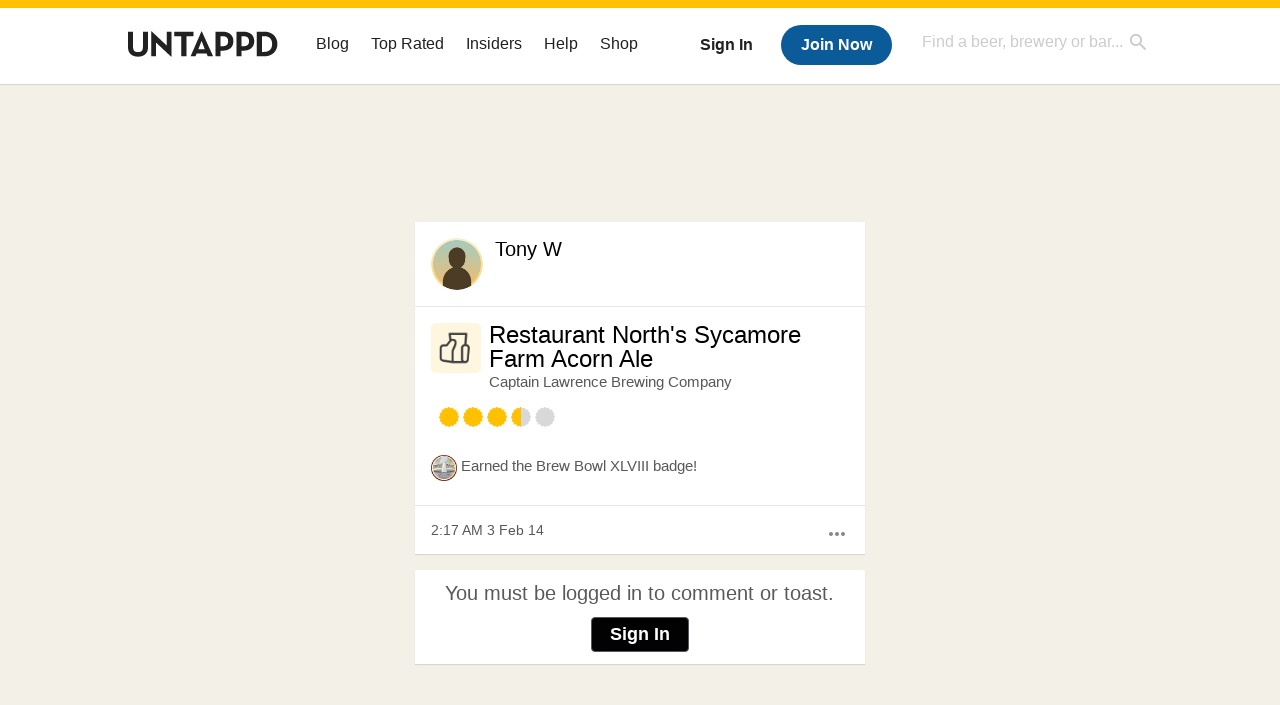

--- FILE ---
content_type: text/plain;charset=UTF-8
request_url: https://c.pub.network/v2/c
body_size: -111
content:
750bb212-3a22-4089-9798-a819333bd411

--- FILE ---
content_type: application/javascript; charset=utf-8
request_url: https://fundingchoicesmessages.google.com/f/AGSKWxWMScxVa5T8oY562Yafxbk6_-Fxrbs7Q0E76ZT3fFMHFvTAmfMRxAm65dfLNHFoaJdqrWl20R9zxH1BCfHEda5nq1PWYrbaW_M25DfQMysml8WPGv28wAnsYArFH94r-TI4SRXAUA==?fccs=W251bGwsbnVsbCxudWxsLG51bGwsbnVsbCxudWxsLFsxNzY4NzMzODAyLDU0NzAwMDAwMF0sbnVsbCxudWxsLG51bGwsW251bGwsWzcsNl0sbnVsbCxudWxsLG51bGwsbnVsbCxudWxsLG51bGwsbnVsbCxudWxsLG51bGwsMV0sImh0dHBzOi8vdW50YXBwZC5jb20vdXNlci9zZWNyZXRhem5tYW42OC9jaGVja2luLzY2OTAzNDkxIixudWxsLFtbOCwiTTlsa3pVYVpEc2ciXSxbOSwiZW4tVVMiXSxbMTYsIlsxLDEsMV0iXSxbMTksIjIiXSxbMTcsIlswXSJdLFsyNCwiIl0sWzI5LCJmYWxzZSJdXV0
body_size: 116
content:
if (typeof __googlefc.fcKernelManager.run === 'function') {"use strict";this.default_ContributorServingResponseClientJs=this.default_ContributorServingResponseClientJs||{};(function(_){var window=this;
try{
var np=function(a){this.A=_.t(a)};_.u(np,_.J);var op=function(a){this.A=_.t(a)};_.u(op,_.J);op.prototype.getWhitelistStatus=function(){return _.F(this,2)};var pp=function(a){this.A=_.t(a)};_.u(pp,_.J);var qp=_.Zc(pp),rp=function(a,b,c){this.B=a;this.j=_.A(b,np,1);this.l=_.A(b,_.Nk,3);this.F=_.A(b,op,4);a=this.B.location.hostname;this.D=_.Dg(this.j,2)&&_.O(this.j,2)!==""?_.O(this.j,2):a;a=new _.Og(_.Ok(this.l));this.C=new _.bh(_.q.document,this.D,a);this.console=null;this.o=new _.jp(this.B,c,a)};
rp.prototype.run=function(){if(_.O(this.j,3)){var a=this.C,b=_.O(this.j,3),c=_.dh(a),d=new _.Ug;b=_.fg(d,1,b);c=_.C(c,1,b);_.hh(a,c)}else _.eh(this.C,"FCNEC");_.lp(this.o,_.A(this.l,_.Ae,1),this.l.getDefaultConsentRevocationText(),this.l.getDefaultConsentRevocationCloseText(),this.l.getDefaultConsentRevocationAttestationText(),this.D);_.mp(this.o,_.F(this.F,1),this.F.getWhitelistStatus());var e;a=(e=this.B.googlefc)==null?void 0:e.__executeManualDeployment;a!==void 0&&typeof a==="function"&&_.Qo(this.o.G,
"manualDeploymentApi")};var sp=function(){};sp.prototype.run=function(a,b,c){var d;return _.v(function(e){d=qp(b);(new rp(a,d,c)).run();return e.return({})})};_.Rk(7,new sp);
}catch(e){_._DumpException(e)}
}).call(this,this.default_ContributorServingResponseClientJs);
// Google Inc.

//# sourceURL=/_/mss/boq-content-ads-contributor/_/js/k=boq-content-ads-contributor.ContributorServingResponseClientJs.en_US.M9lkzUaZDsg.es5.O/d=1/exm=ad_blocking_detection_executable,kernel_loader,loader_js_executable/ed=1/rs=AJlcJMzanTQvnnVdXXtZinnKRQ21NfsPog/m=cookie_refresh_executable
__googlefc.fcKernelManager.run('\x5b\x5b\x5b7,\x22\x5b\x5bnull,\\\x22untappd.com\\\x22,\\\x22AKsRol-tLpsQc_wh_OHFCAqBXvz1qJylsOBjHC4Yrc97hl9YPfq9J9mDTa-KnMSDtAAlMJ1cYNgPdtXfhMxXCGJ0LCxcz1aa2yTFA6un1yjjVxGpeE3RnUZWxfmMH6btGEk04kF-HkHqrWe6RhHkAQVSog8HTHkj3A\\\\u003d\\\\u003d\\\x22\x5d,null,\x5b\x5bnull,null,null,\\\x22https:\/\/fundingchoicesmessages.google.com\/f\/AGSKWxX-X5psQudO1IZYHe-d6Ev0DjU2QrioQh9flfzIWOS_aAN-8aekpjaPBHRx8VSMhaOPSXzMQ5PBPDsnhGzQs0-KmBNgbjBoLJq9wwd4NtJ0taBgaML2hMqDldqxwYF-rJ_cxgpYOA\\\\u003d\\\\u003d\\\x22\x5d,null,null,\x5bnull,null,null,\\\x22https:\/\/fundingchoicesmessages.google.com\/el\/AGSKWxWBEyQ6ERoE7SsZh0D_lvIwg7xRAsaaaVAtCihncbraPX-1PlHCjL1Off0bSv08Vs2KdyDhURFbS6bHspyGwuMK4YkXklyuKc_B89IqrvMQ8lZcFozL2ghHA3cVYka46GyptesfZw\\\\u003d\\\\u003d\\\x22\x5d,null,\x5bnull,\x5b7,6\x5d,null,null,null,null,null,null,null,null,null,1\x5d\x5d,\x5b3,1\x5d\x5d\x22\x5d\x5d,\x5bnull,null,null,\x22https:\/\/fundingchoicesmessages.google.com\/f\/AGSKWxV_OqCSS9G0K2hjnHPWqb5RkNouSJc3Rvy6Se378ujjnFyMNdmXhByUEzUO6rkws0JZ3GgVrWvOp_zWToOvP4u_Md5Wlka12e8_EYJpB_HGINdKK1bgNPG6Ty943P-VL1ajTwVzHw\\u003d\\u003d\x22\x5d\x5d');}

--- FILE ---
content_type: text/plain;charset=UTF-8
request_url: https://c.pub.network/v2/c
body_size: -257
content:
5b0205d8-e906-49c0-a381-9057c602e639

--- FILE ---
content_type: application/javascript; charset=utf-8
request_url: https://fundingchoicesmessages.google.com/f/AGSKWxX3pf4tIJqrh_mV36A4qrwQ-Yedg5YhulHEvGRs2gy64aeO1ajLbcnSVTOy0SVhnBiBhB13KxvpSbNkshHcHTecNEx89_fO2ZNwsiTFuhF4RJkLRprcPmDgxc1oARR_4J4XjYoj6rrkOVyYesudiyQK9eTt7DuIYRWb_HbVbd2pRhTdXO7JdBomLk8Z/_/sponlink./ad_ima-/advertical./ad300x250./460x60.
body_size: -1289
content:
window['171cd182-a4ff-4bf3-ae6e-787669e83291'] = true;